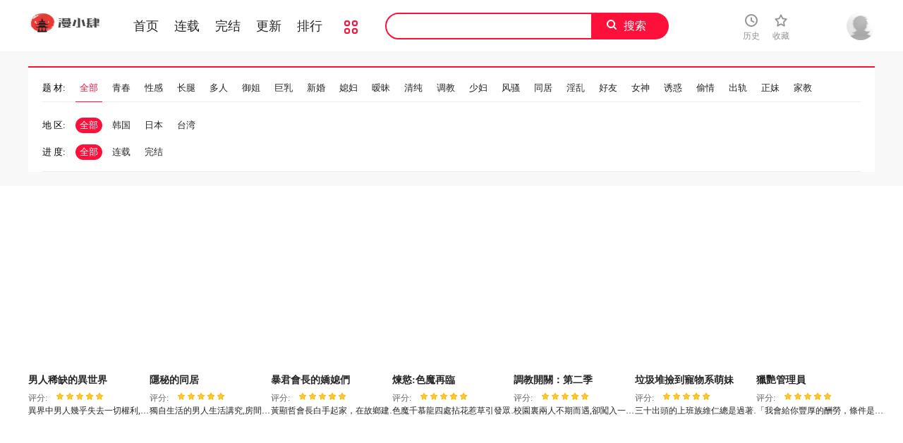

--- FILE ---
content_type: text/html; charset=utf-8
request_url: https://www.ikanmh.top/booklist/%E6%A0%A1%E5%9B%AD?page=2
body_size: 7963
content:
                                <!DOCTYPE html>
<html>
<head>
    <meta http-equiv="Content-Type" content="text/html; charset=UTF-8">
    
<title>漫小肆韓漫-92韩漫-桃桃漫画-Toptoon破解-顶通免费阅读-不收费玩漫-韩国无删减漫画-免费无修韩漫大全-歪歪最新地址</title>
<meta name="keywords" content="漫小肆韓漫-92韩漫-桃桃漫画-Toptoon破解-顶通免费阅读-不收费玩漫-免费看顶通-秘密教学在线看-最新韩漫">
<meta name="description" content="漫小肆韓漫为大家带来最新最全韩国漫画,这里有超多韩漫资源,主打韩国都市系列漫画，立志于做韩漫免费韩国漫画第一站,韩漫免费全集就来漫小肆韓漫">

    <link rel="shortcut icon" href="/static/images/favicon.ico">
    <link href="/static/css/style.css" rel="stylesheet" type="text/css">
    <link href="/static/css/userinfo-vendor.css" rel="stylesheet" type="text/css">
    <link href="/static/css/dm5_style.css" rel="stylesheet" type="text/css">
    
    <script src="https://cdnjs.cloudflare.com/ajax/libs/jquery/1.12.4/jquery.min.js"></script>
    <script src="/static/js/index.js"></script>
</head>

<body class="white">
<!-- 页面头部 -->
<header class="header container-fluid " style="left: 0px;">
    <div class="container">
        <!-- 左侧logo -->
        <a href="/">
            <img class="header-logo" src="/static/images/header-logo.png">
        </a>
        <!-- 左侧菜单标题 -->
        <ul class="header-title">
            <li><a href="/">首页</a></li>
            <li><a href="/booklist?end=0">连载</a></li>
            <li><a href="/booklist?end=1">完结</a></li>
            <li><a href="/update">更新</a></li>
            <li><a href="/rank">排行</a></li>
            <li><a href="/booklist"><i class="icon icon-cat" style="font-size:19px;vertical-align: sub;"></i></a></li>
        </ul>
        <script>
            var url = location.href;
            if (url.indexOf('booklist') > -1) {
                if (url.indexOf('end=0') > -1) {
                    $('.header-title li a').eq(1).addClass('active');
                } else if (url.indexOf('end=1') > -1) {
                    $('.header-title li a').eq(2).addClass('active');
                } else {
                    $('.header-title li a').eq(5).addClass('active');
                }
            }  else if (url.indexOf('rank') > -1) {
                $('.header-title li a').eq(4).addClass('active');
            } else if (url.indexOf('update') > -1) {
                $('.header-title li a').eq(3).addClass('active');
            } else {
                $('.header-title li a').eq(0).addClass('active');
            }
        </script>
        <!-- 搜索栏 -->
        <div class="header-search">
            <input id="txtKeywords" type="text" value="">
            <a id="btnSearch">搜索</a>
            <script>
                $('#btnSearch').click(function () {
                    var keyword = $('#txtKeywords').val();
                    window.location.href = '/search?keyword=' + keyword;
                })
            </script>
        </div>
        <ul class="header-bar">

            <li class="hover">
                <a href="/history" target="_blank">
                    <i class="icon icon-clock"></i>
                    <p>历史</p>
                </a>
            </li>
            <li class="hover">
                <a href="/bookshelf" data-isload="0" target="_blank">
                    <i class="icon icon-fav"></i>
                    <p>收藏</p>
                    <span class="red-sign"></span>
                </a>
            </li>
        </ul>
        <div class="header_login hover">
                        <a href="/login" class="js_header_login_btn">
                            <img data-isload="0" class="header-avatar" src="/static/images/mrtx.gif">
            </a>
        </div>
    </div>
</header>

<section class="container-fluid bg-gray">
    <div class="container">
        <figure class="cat-filter">
            <dl class="cat-list" id="tags">
                <dt>题 材:</dt>
                <dd class="active" onclick="active(this)" data-val="全部"><a>全部</a></dd>
                                <dd class="" onclick="active(this)" data-val="青春"><a>青春</a></dd>
                                <dd class="" onclick="active(this)" data-val="性感"><a>性感</a></dd>
                                <dd class="" onclick="active(this)" data-val="长腿"><a>长腿</a></dd>
                                <dd class="" onclick="active(this)" data-val="多人"><a>多人</a></dd>
                                <dd class="" onclick="active(this)" data-val="御姐"><a>御姐</a></dd>
                                <dd class="" onclick="active(this)" data-val="巨乳"><a>巨乳</a></dd>
                                <dd class="" onclick="active(this)" data-val="新婚"><a>新婚</a></dd>
                                <dd class="" onclick="active(this)" data-val="媳妇"><a>媳妇</a></dd>
                                <dd class="" onclick="active(this)" data-val="暧昧"><a>暧昧</a></dd>
                                <dd class="" onclick="active(this)" data-val="清纯"><a>清纯</a></dd>
                                <dd class="" onclick="active(this)" data-val="调教"><a>调教</a></dd>
                                <dd class="" onclick="active(this)" data-val="少妇"><a>少妇</a></dd>
                                <dd class="" onclick="active(this)" data-val="风骚"><a>风骚</a></dd>
                                <dd class="" onclick="active(this)" data-val="同居"><a>同居</a></dd>
                                <dd class="" onclick="active(this)" data-val="淫乱"><a>淫乱</a></dd>
                                <dd class="" onclick="active(this)" data-val="好友"><a>好友</a></dd>
                                <dd class="" onclick="active(this)" data-val="女神"><a>女神</a></dd>
                                <dd class="" onclick="active(this)" data-val="诱惑"><a>诱惑</a></dd>
                                <dd class="" onclick="active(this)" data-val="偷情"><a>偷情</a></dd>
                                <dd class="" onclick="active(this)" data-val="出轨"><a>出轨</a></dd>
                                <dd class="" onclick="active(this)" data-val="正妹"><a>正妹</a></dd>
                                <dd class="" onclick="active(this)" data-val="家教"><a>家教</a></dd>
                            </dl>
            <div class="field-wrap">
                <dl class="field-list" id="areas">
                    <dt>地 区:</dt>
                    <dd class="active" onclick="active(this)" data-val="-1"><a>全部</a></dd>
                                        <dd class="" onclick="active(this)" data-val="1"><a>韩国</a></dd>
                                        <dd class="" onclick="active(this)" data-val="2"><a>日本</a></dd>
                                        <dd class="" onclick="active(this)" data-val="3"><a>台湾</a></dd>
                                    </dl>
                <dl class="field-list" id="end">
                    <dt>进 度:</dt>
                    <dd class="active" onclick="active(this)" data-val="-1"><a>全部</a></dd>
                    <dd class="" onclick="active(this)" data-val="0"><a>连载</a></dd>
                    <dd class="" onclick="active(this)" data-val="1"><a>完结</a></dd>
                </dl>
            </div>
        </figure>
    </div>
</section>
<script>
    function active(item) {
        $(item).siblings().removeClass('active');
        $(item).addClass('active');
        var tag = $('#tags dd.active').attr('data-val');
        var area = $('#areas dd.active').attr('data-val');
        var end = $('#end dd.active').attr('data-val');
        location.href = '/booklist?tag='+tag+'&area='+area+'&end='+end;
    }
</script>
<section class="box container pb40 overflow-Show" style="min-height:400px;">
    <div class="box-body">
        <ul class="mh-list col7">
                        <li>
                <div class="mh-item">
                    <a href="/book/1116" title="男人稀缺的異世界">
                        <p class="mh-cover" style="background-image: url(https://www.jjmhw2.top/static/upload/book/1116/cover.jpg)"></p>
                    </a>
                    <div class="mh-item-detali">
                        <h2 class="title">
                            <a href="/book/1116" title="男人稀缺的異世界" style="white-space: nowrap; overflow: hidden; text-overflow: ellipsis;">
                                男人稀缺的異世界                            </a>
                    </h2>
                        <p class="zl">
                            <span>评分:</span>
                            <span class="mh-star-line star-5"></span>
                        </p>
                        <p class="chapter" style="width: 181px;">
                            異界中男人幾乎失去一切權利,所有局勢悄然被暗中操控,背後操縱者竟然是昔日戀人                        </p>
                    </div>
                </div>
            </li>
                        <li>
                <div class="mh-item">
                    <a href="/book/1115" title="隱秘的同居">
                        <p class="mh-cover" style="background-image: url(https://www.jjmhw2.top/static/upload/book/1115/cover.jpg)"></p>
                    </a>
                    <div class="mh-item-detali">
                        <h2 class="title">
                            <a href="/book/1115" title="隱秘的同居" style="white-space: nowrap; overflow: hidden; text-overflow: ellipsis;">
                                隱秘的同居                            </a>
                    </h2>
                        <p class="zl">
                            <span>评分:</span>
                            <span class="mh-star-line star-5"></span>
                        </p>
                        <p class="chapter" style="width: 181px;">
                            獨自生活的男人生活講究,房間裏出現的神秘痕跡令他起疑,曖昧詭異的同居日常悄悄展開                        </p>
                    </div>
                </div>
            </li>
                        <li>
                <div class="mh-item">
                    <a href="/book/1114" title="暴君會長的嬌媳們">
                        <p class="mh-cover" style="background-image: url(https://www.jjmhw2.top/static/upload/book/1114/cover.jpg)"></p>
                    </a>
                    <div class="mh-item-detali">
                        <h2 class="title">
                            <a href="/book/1114" title="暴君會長的嬌媳們" style="white-space: nowrap; overflow: hidden; text-overflow: ellipsis;">
                                暴君會長的嬌媳們                            </a>
                    </h2>
                        <p class="zl">
                            <span>评分:</span>
                            <span class="mh-star-line star-5"></span>
                        </p>
                        <p class="chapter" style="width: 181px;">
                            黃顯哲會長白手起家，在故鄉建立了規模龐大的企業。後來他將公司交給兒子們，打算退休養老，可是性感的媳婦們卻不斷誘惑著他&hellip;「爸，人家這邊也需要你的疼愛&hearts;」                        </p>
                    </div>
                </div>
            </li>
                        <li>
                <div class="mh-item">
                    <a href="/book/1113" title="煉慾:色魔再臨">
                        <p class="mh-cover" style="background-image: url(https://www.jjmhw2.top/static/upload/book/1113/cover.jpg)"></p>
                    </a>
                    <div class="mh-item-detali">
                        <h2 class="title">
                            <a href="/book/1113" title="煉慾:色魔再臨" style="white-space: nowrap; overflow: hidden; text-overflow: ellipsis;">
                                煉慾:色魔再臨                            </a>
                    </h2>
                        <p class="zl">
                            <span>评分:</span>
                            <span class="mh-star-line star-5"></span>
                        </p>
                        <p class="chapter" style="width: 181px;">
                            色魔千慕龍四處拈花惹草引發眾怒，最後在各大勢力聯手發起的鏟除魔教事件中命喪黃泉。沒想到十年後他卻再次現身，並且在武林掀起一陣軒然大波。                        </p>
                    </div>
                </div>
            </li>
                        <li>
                <div class="mh-item">
                    <a href="/book/1112" title="調教開關：第二季">
                        <p class="mh-cover" style="background-image: url(https://www.jjmhw2.top/static/upload/book/1112/cover.jpg)"></p>
                    </a>
                    <div class="mh-item-detali">
                        <h2 class="title">
                            <a href="/book/1112" title="調教開關：第二季" style="white-space: nowrap; overflow: hidden; text-overflow: ellipsis;">
                                調教開關：第二季                            </a>
                    </h2>
                        <p class="zl">
                            <span>评分:</span>
                            <span class="mh-star-line star-5"></span>
                        </p>
                        <p class="chapter" style="width: 181px;">
                            校園裏兩人不期而遇,卻闖入一位舉止奇特的學妹,悄聲向學長訴說自己的願望                        </p>
                    </div>
                </div>
            </li>
                        <li>
                <div class="mh-item">
                    <a href="/book/1111" title="垃圾堆撿到寵物系萌妹">
                        <p class="mh-cover" style="background-image: url(https://www.jjmhw2.top/static/upload/book/1111/cover.jpg)"></p>
                    </a>
                    <div class="mh-item-detali">
                        <h2 class="title">
                            <a href="/book/1111" title="垃圾堆撿到寵物系萌妹" style="white-space: nowrap; overflow: hidden; text-overflow: ellipsis;">
                                垃圾堆撿到寵物系萌妹                            </a>
                    </h2>
                        <p class="zl">
                            <span>评分:</span>
                            <span class="mh-star-line star-5"></span>
                        </p>
                        <p class="chapter" style="width: 181px;">
                            三十出頭的上班族維仁總是過著百無聊賴的生活。某天，他偶然發現一名被綑綁、丟棄在垃圾場的美少女「光璃」。傷痕累累的兩個人就這樣奇蹟般地邂逅，並且展開同居生活。他們往後能否撫平彼此的傷口，過著幸福快樂的日子呢?                        </p>
                    </div>
                </div>
            </li>
                        <li>
                <div class="mh-item">
                    <a href="/book/1110" title="獵艷管理員">
                        <p class="mh-cover" style="background-image: url(https://www.jjmhw2.top/static/upload/book/1110/cover.jpg)"></p>
                    </a>
                    <div class="mh-item-detali">
                        <h2 class="title">
                            <a href="/book/1110" title="獵艷管理員" style="white-space: nowrap; overflow: hidden; text-overflow: ellipsis;">
                                獵艷管理員                            </a>
                    </h2>
                        <p class="zl">
                            <span>评分:</span>
                            <span class="mh-star-line star-5"></span>
                        </p>
                        <p class="chapter" style="width: 181px;">
                            「我會給你豐厚的酬勞，條件是你必須跟這棟公寓的女性發生關係，看你是要威脅、和對方談戀愛還是硬來都可以」過著社會底層生活的李翰決定接受這項誘人又危險的提議。「301號房的人妻韓秀珍，必須快點找到她的把柄」                        </p>
                    </div>
                </div>
            </li>
                        <li>
                <div class="mh-item">
                    <a href="/book/1109" title="超導體覺醒/超導體大叔">
                        <p class="mh-cover" style="background-image: url(https://www.jjmhw2.top/static/upload/book/1109/cover.jpg)"></p>
                    </a>
                    <div class="mh-item-detali">
                        <h2 class="title">
                            <a href="/book/1109" title="超導體覺醒/超導體大叔" style="white-space: nowrap; overflow: hidden; text-overflow: ellipsis;">
                                超導體覺醒/超導體大叔                            </a>
                    </h2>
                        <p class="zl">
                            <span>评分:</span>
                            <span class="mh-star-line star-5"></span>
                        </p>
                        <p class="chapter" style="width: 181px;">
                            傷痛奪走了他的雙腿與人生,卻覺醒出詭異而驚人的異能,心底的復仇之火難以壓抑！                        </p>
                    </div>
                </div>
            </li>
                        <li>
                <div class="mh-item">
                    <a href="/book/1108" title="校花的雙面生活">
                        <p class="mh-cover" style="background-image: url(https://www.jjmhw2.top/static/upload/book/1108/cover.jpg)"></p>
                    </a>
                    <div class="mh-item-detali">
                        <h2 class="title">
                            <a href="/book/1108" title="校花的雙面生活" style="white-space: nowrap; overflow: hidden; text-overflow: ellipsis;">
                                校花的雙面生活                            </a>
                    </h2>
                        <p class="zl">
                            <span>评分:</span>
                            <span class="mh-star-line star-5"></span>
                        </p>
                        <p class="chapter" style="width: 181px;">
                            校花女神人設崩塌！小組作業竟全程劃水,這場校園騙局該揭穿了！                        </p>
                    </div>
                </div>
            </li>
                        <li>
                <div class="mh-item">
                    <a href="/book/1107" title="不要戀愛要打砲">
                        <p class="mh-cover" style="background-image: url(https://www.jjmhw2.top/static/upload/book/1107/cover.jpg)"></p>
                    </a>
                    <div class="mh-item-detali">
                        <h2 class="title">
                            <a href="/book/1107" title="不要戀愛要打砲" style="white-space: nowrap; overflow: hidden; text-overflow: ellipsis;">
                                不要戀愛要打砲                            </a>
                    </h2>
                        <p class="zl">
                            <span>评分:</span>
                            <span class="mh-star-line star-5"></span>
                        </p>
                        <p class="chapter" style="width: 181px;">
                            「在我事業有成以前，並沒有談戀愛的打算」立志進入頂尖漫畫家底下磨練的根南，憑著在面試時的一番魄力言論成功進入公司成為實習生，明明外表普通、打扮邋遢，他的一舉一動卻都令女人們在意不已，到底為什麼?!                        </p>
                    </div>
                </div>
            </li>
                        <li>
                <div class="mh-item">
                    <a href="/book/1106" title="硬也要拍完">
                        <p class="mh-cover" style="background-image: url(https://www.jjmhw2.top/static/upload/book/1106/cover.jpg)"></p>
                    </a>
                    <div class="mh-item-detali">
                        <h2 class="title">
                            <a href="/book/1106" title="硬也要拍完" style="white-space: nowrap; overflow: hidden; text-overflow: ellipsis;">
                                硬也要拍完                            </a>
                    </h2>
                        <p class="zl">
                            <span>评分:</span>
                            <span class="mh-star-line star-5"></span>
                        </p>
                        <p class="chapter" style="width: 181px;">
                            幫朋友拍&quot;涼快&quot;的照片賺點外快,意外迎來迷人學姐自願擔任模特,鏡頭中的她們漸漸越過羞澀界限                        </p>
                    </div>
                </div>
            </li>
                        <li>
                <div class="mh-item">
                    <a href="/book/1105" title="神雕闖都市/強雕：都市潤女傳說">
                        <p class="mh-cover" style="background-image: url(https://www.jjmhw2.top/static/upload/book/1105/cover.jpg)"></p>
                    </a>
                    <div class="mh-item-detali">
                        <h2 class="title">
                            <a href="/book/1105" title="神雕闖都市/強雕：都市潤女傳說" style="white-space: nowrap; overflow: hidden; text-overflow: ellipsis;">
                                神雕闖都市/強雕：都市潤女傳說                            </a>
                    </h2>
                        <p class="zl">
                            <span>评分:</span>
                            <span class="mh-star-line star-5"></span>
                        </p>
                        <p class="chapter" style="width: 181px;">
                            來自寧靜鄉野的絕世猛漢,因執念故人毅然闖入熱鬧都市,卻讓沿途的女人們心潮難平                        </p>
                    </div>
                </div>
            </li>
                        <li>
                <div class="mh-item">
                    <a href="/book/1104" title="欲演越烈/捕捉美少女">
                        <p class="mh-cover" style="background-image: url(https://www.jjmhw2.top/static/upload/book/1104/cover.jpg)"></p>
                    </a>
                    <div class="mh-item-detali">
                        <h2 class="title">
                            <a href="/book/1104" title="欲演越烈/捕捉美少女" style="white-space: nowrap; overflow: hidden; text-overflow: ellipsis;">
                                欲演越烈/捕捉美少女                            </a>
                    </h2>
                        <p class="zl">
                            <span>评分:</span>
                            <span class="mh-star-line star-5"></span>
                        </p>
                        <p class="chapter" style="width: 181px;">
                            在一次次調整裏動作愈發貼近真實,曖昧氣息在無聲間慢慢彌漫開來,虛擬與現實的界線逐漸變得模糊                        </p>
                    </div>
                </div>
            </li>
                        <li>
                <div class="mh-item">
                    <a href="/book/1103" title="屍變家園:以身相許">
                        <p class="mh-cover" style="background-image: url(https://www.jjmhw2.top/static/upload/book/1103/cover.jpg)"></p>
                    </a>
                    <div class="mh-item-detali">
                        <h2 class="title">
                            <a href="/book/1103" title="屍變家園:以身相許" style="white-space: nowrap; overflow: hidden; text-overflow: ellipsis;">
                                屍變家園:以身相許                            </a>
                    </h2>
                        <p class="zl">
                            <span>评分:</span>
                            <span class="mh-star-line star-5"></span>
                        </p>
                        <p class="chapter" style="width: 181px;">
                            喪屍病毒爆發，整個世界都變成人間煉獄。為了在末日中生存下去，恩靜一行人決定去找勝元求助，可是曾經被她們瞧不起的勝元卻將她們拒之門外。在束手無策的情況之下，她們只好用唯一的籌碼「肉體」與勝元進行交易。                        </p>
                    </div>
                </div>
            </li>
                        <li>
                <div class="mh-item">
                    <a href="/book/1102" title="她們的夜晚屬於我/與人妻有個祕密">
                        <p class="mh-cover" style="background-image: url(https://www.jjmhw2.top/static/upload/book/1102/cover.jpg)"></p>
                    </a>
                    <div class="mh-item-detali">
                        <h2 class="title">
                            <a href="/book/1102" title="她們的夜晚屬於我/與人妻有個祕密" style="white-space: nowrap; overflow: hidden; text-overflow: ellipsis;">
                                她們的夜晚屬於我/與人妻有個祕密                            </a>
                    </h2>
                        <p class="zl">
                            <span>评分:</span>
                            <span class="mh-star-line star-5"></span>
                        </p>
                        <p class="chapter" style="width: 181px;">
                            他不满足于让仇人失去一切,更要在最幸福的时刻,撕碎那份新婚的甜美！                        </p>
                    </div>
                </div>
            </li>
                        <li>
                <div class="mh-item">
                    <a href="/book/1101" title="被幸運詛咒的人/幸運的孽緣">
                        <p class="mh-cover" style="background-image: url(https://www.jjmhw2.top/static/upload/book/1101/cover.jpg)"></p>
                    </a>
                    <div class="mh-item-detali">
                        <h2 class="title">
                            <a href="/book/1101" title="被幸運詛咒的人/幸運的孽緣" style="white-space: nowrap; overflow: hidden; text-overflow: ellipsis;">
                                被幸運詛咒的人/幸運的孽緣                            </a>
                    </h2>
                        <p class="zl">
                            <span>评分:</span>
                            <span class="mh-star-line star-5"></span>
                        </p>
                        <p class="chapter" style="width: 181px;">
                            不幸纏身的男人遇見幸運女神,明知她危險，卻越陷越深,一段扭曲的孽緣，已無路可退                        </p>
                    </div>
                </div>
            </li>
                        <li>
                <div class="mh-item">
                    <a href="/book/1100" title="衣錦還鄉">
                        <p class="mh-cover" style="background-image: url(https://www.jjmhw2.top/static/upload/book/1100/cover.jpg)"></p>
                    </a>
                    <div class="mh-item-detali">
                        <h2 class="title">
                            <a href="/book/1100" title="衣錦還鄉" style="white-space: nowrap; overflow: hidden; text-overflow: ellipsis;">
                                衣錦還鄉                            </a>
                    </h2>
                        <p class="zl">
                            <span>评分:</span>
                            <span class="mh-star-line star-5"></span>
                        </p>
                        <p class="chapter" style="width: 181px;">
                            「聽說他爸爸會去偷吃隔壁人妻」位在首爾近郊，卻和鄉下沒什麼兩樣的地方，原以為是個充滿人情味的故鄉，實際上卻住著許多人面獸心的敗類。我們家敦親睦鄰卻慘遭陷害，最後只好被迫離開。如今我衣錦還鄉，必須實現復仇計畫，討回當年的公道!                        </p>
                    </div>
                </div>
            </li>
                        <li>
                <div class="mh-item">
                    <a href="/book/1099" title="養成廢角變新娘">
                        <p class="mh-cover" style="background-image: url(https://www.jjmhw2.top/static/upload/book/1099/cover.jpg)"></p>
                    </a>
                    <div class="mh-item-detali">
                        <h2 class="title">
                            <a href="/book/1099" title="養成廢角變新娘" style="white-space: nowrap; overflow: hidden; text-overflow: ellipsis;">
                                養成廢角變新娘                            </a>
                    </h2>
                        <p class="zl">
                            <span>评分:</span>
                            <span class="mh-star-line star-5"></span>
                        </p>
                        <p class="chapter" style="width: 181px;">
                            意外穿進養成遊戲裏 各種火辣的巨乳美女不停貼上來 卻發現她們都是被我拋棄的女兒                        </p>
                    </div>
                </div>
            </li>
                        <li>
                <div class="mh-item">
                    <a href="/book/1098" title="男人配額制">
                        <p class="mh-cover" style="background-image: url(https://www.jjmhw2.top/static/upload/book/1098/cover.jpg)"></p>
                    </a>
                    <div class="mh-item-detali">
                        <h2 class="title">
                            <a href="/book/1098" title="男人配額制" style="white-space: nowrap; overflow: hidden; text-overflow: ellipsis;">
                                男人配額制                            </a>
                    </h2>
                        <p class="zl">
                            <span>评分:</span>
                            <span class="mh-star-line star-5"></span>
                        </p>
                        <p class="chapter" style="width: 181px;">
                            某天因事故而失去意識的冠虎，醒來後發現醫院的護士對他說:「先生~我要開始取精囉&hearts;︎」所以我現在是穿越到性別比失衡的世界?到處都是主動貼上來的女人，那&hellip;我就不客氣了!                        </p>
                    </div>
                </div>
            </li>
                        <li>
                <div class="mh-item">
                    <a href="/book/1097" title="難以置信的故事！">
                        <p class="mh-cover" style="background-image: url(https://www.jjmhw2.top/static/upload/book/1097/cover.jpg)"></p>
                    </a>
                    <div class="mh-item-detali">
                        <h2 class="title">
                            <a href="/book/1097" title="難以置信的故事！" style="white-space: nowrap; overflow: hidden; text-overflow: ellipsis;">
                                難以置信的故事！                            </a>
                    </h2>
                        <p class="zl">
                            <span>评分:</span>
                            <span class="mh-star-line star-5"></span>
                        </p>
                        <p class="chapter" style="width: 181px;">
                            夢中情境難辨虛實真假,他們傾訴難以言說經歷,秘錄緩緩揭開情感邊界                        </p>
                    </div>
                </div>
            </li>
                        <li>
                <div class="mh-item">
                    <a href="/book/1096" title="借妻條約">
                        <p class="mh-cover" style="background-image: url(https://www.jjmhw2.top/static/upload/book/1096/cover.jpg)"></p>
                    </a>
                    <div class="mh-item-detali">
                        <h2 class="title">
                            <a href="/book/1096" title="借妻條約" style="white-space: nowrap; overflow: hidden; text-overflow: ellipsis;">
                                借妻條約                            </a>
                    </h2>
                        <p class="zl">
                            <span>评分:</span>
                            <span class="mh-star-line star-5"></span>
                        </p>
                        <p class="chapter" style="width: 181px;">
                            浩然某天看到隔壁鄰居被偷拍的畫面，對方的老公知曉此事反而向他提出匪夷所思的交易。「我太太裸體的樣子真的超級誘人，你難道不想嘗嘗看嗎?不過我有個條件&hellip;」                        </p>
                    </div>
                </div>
            </li>
                        <li>
                <div class="mh-item">
                    <a href="/book/1095" title="大鳳村婦女會">
                        <p class="mh-cover" style="background-image: url(https://www.jjmhw2.top/static/upload/book/1095/cover.jpg)"></p>
                    </a>
                    <div class="mh-item-detali">
                        <h2 class="title">
                            <a href="/book/1095" title="大鳳村婦女會" style="white-space: nowrap; overflow: hidden; text-overflow: ellipsis;">
                                大鳳村婦女會                            </a>
                    </h2>
                        <p class="zl">
                            <span>评分:</span>
                            <span class="mh-star-line star-5"></span>
                        </p>
                        <p class="chapter" style="width: 181px;">
                            搬到大鳳村的妤希受邀加入當地的婦女會，沒想到此舉竟然造成她與老公夫妻失和，後來還親眼目睹出軌現場。不甘示弱的妤希決定利用自己的美色報復這群變態的婦女會成員!                        </p>
                    </div>
                </div>
            </li>
                        <li>
                <div class="mh-item">
                    <a href="/book/1094" title="神聖陷阱">
                        <p class="mh-cover" style="background-image: url(https://www.jjmhw2.top/static/upload/book/1094/cover.jpg)"></p>
                    </a>
                    <div class="mh-item-detali">
                        <h2 class="title">
                            <a href="/book/1094" title="神聖陷阱" style="white-space: nowrap; overflow: hidden; text-overflow: ellipsis;">
                                神聖陷阱                            </a>
                    </h2>
                        <p class="zl">
                            <span>评分:</span>
                            <span class="mh-star-line star-5"></span>
                        </p>
                        <p class="chapter" style="width: 181px;">
                            常言道天下沒有白撿的便宜,路邊邂逅的美女未必是福星,反而可能是引你墮落的深淵之鑰...                        </p>
                    </div>
                </div>
            </li>
                        <li>
                <div class="mh-item">
                    <a href="/book/1093" title="這都什麽事兒啊？">
                        <p class="mh-cover" style="background-image: url(https://www.jjmhw2.top/static/upload/book/1093/cover.jpg)"></p>
                    </a>
                    <div class="mh-item-detali">
                        <h2 class="title">
                            <a href="/book/1093" title="這都什麽事兒啊？" style="white-space: nowrap; overflow: hidden; text-overflow: ellipsis;">
                                這都什麽事兒啊？                            </a>
                    </h2>
                        <p class="zl">
                            <span>评分:</span>
                            <span class="mh-star-line star-5"></span>
                        </p>
                        <p class="chapter" style="width: 181px;">
                            多年好友重逢情愫暗生,衣櫥驚喜意外引發悸動,友情邊緣悄然滋生愛意...                        </p>
                    </div>
                </div>
            </li>
                        <li>
                <div class="mh-item">
                    <a href="/book/1092" title="毛娘子傳">
                        <p class="mh-cover" style="background-image: url(https://www.jjmhw2.top/static/upload/book/1092/cover.jpg)"></p>
                    </a>
                    <div class="mh-item-detali">
                        <h2 class="title">
                            <a href="/book/1092" title="毛娘子傳" style="white-space: nowrap; overflow: hidden; text-overflow: ellipsis;">
                                毛娘子傳                            </a>
                    </h2>
                        <p class="zl">
                            <span>评分:</span>
                            <span class="mh-star-line star-5"></span>
                        </p>
                        <p class="chapter" style="width: 181px;">
                            穿越到了遍地母獸的異界,毛茸茸的她們將我視為獵物,誓要榨幹我的精氣？！                        </p>
                    </div>
                </div>
            </li>
                        <li>
                <div class="mh-item">
                    <a href="/book/1091" title="G鬥吧!真人肉搏王">
                        <p class="mh-cover" style="background-image: url(https://www.jjmhw2.top/static/upload/book/1091/cover.jpg)"></p>
                    </a>
                    <div class="mh-item-detali">
                        <h2 class="title">
                            <a href="/book/1091" title="G鬥吧!真人肉搏王" style="white-space: nowrap; overflow: hidden; text-overflow: ellipsis;">
                                G鬥吧!真人肉搏王                            </a>
                    </h2>
                        <p class="zl">
                            <span>评分:</span>
                            <span class="mh-star-line star-5"></span>
                        </p>
                        <p class="chapter" style="width: 181px;">
                            「老公，我終於找到你了~」實力不輸職業選手的遊戲玩家劉承軒是不折不扣的母胎單身，為了讓朋友介紹女生給自己，他答應陪朋友練等，結果卻玩到惱羞和網友約架!意外的際遇使承軒展開了遊戲般的奇幻旅程!                        </p>
                    </div>
                </div>
            </li>
                        <li>
                <div class="mh-item">
                    <a href="/book/1090" title="超美味人妻x4">
                        <p class="mh-cover" style="background-image: url(https://www.jjmhw2.top/static/upload/book/1090/cover.jpg)"></p>
                    </a>
                    <div class="mh-item-detali">
                        <h2 class="title">
                            <a href="/book/1090" title="超美味人妻x4" style="white-space: nowrap; overflow: hidden; text-overflow: ellipsis;">
                                超美味人妻x4                            </a>
                    </h2>
                        <p class="zl">
                            <span>评分:</span>
                            <span class="mh-star-line star-5"></span>
                        </p>
                        <p class="chapter" style="width: 181px;">
                            與兩位火辣阿姨成為炮友後，連她們出嫁的女兒都來湊一腳，人妻母女丼果然是四倍的美味&hearts;                        </p>
                    </div>
                </div>
            </li>
                        <li>
                <div class="mh-item">
                    <a href="/book/1089" title="女子宿舍日記">
                        <p class="mh-cover" style="background-image: url(https://www.jjmhw2.top/static/upload/book/1089/cover.jpg)"></p>
                    </a>
                    <div class="mh-item-detali">
                        <h2 class="title">
                            <a href="/book/1089" title="女子宿舍日記" style="white-space: nowrap; overflow: hidden; text-overflow: ellipsis;">
                                女子宿舍日記                            </a>
                    </h2>
                        <p class="zl">
                            <span>评分:</span>
                            <span class="mh-star-line star-5"></span>
                        </p>
                        <p class="chapter" style="width: 181px;">
                            為了求學搬進全都是女生的宿舍，同居的室友姐姐卻個個火辣撩人，讓他半夜忍不住摸進她們的房間                        </p>
                    </div>
                </div>
            </li>
                    </ul>

    </div>
    <footer>
        <div class="page-pagination mt20">
            <ul>
                <div class="pagination">
                                            <li><a id="prevPage" href="/booklist?page=1" title="上一页">&lt;</a></li>
                                                        <li><a href="/booklist?page=1" title="第1页">1</a></li>
                                                                                            <li><a href="/booklist?page=2" class="active">2</a></li>
                                                                                            <li><a href="/booklist?page=3" title="第3页">3</a></li>
                                                                                            <li><a href="/booklist?page=4" title="第4页">4</a></li>
                                                                                            <li><a href="/booklist?page=5" title="第5页">5</a></li>
                                                                                            <li><a href="/booklist?page=41" title="第41页">41</a></li>
                                                                                    <li><a id="nextPage" href="/booklist?page=3" title="下一页">&gt;</a></li>
                                                            </div>
            </ul>
        </div>
    </footer>
</section>
<ul class="index-right-float bottom">
    <li><a href="javascript:slide();" class="index-right-float-top"></a></li>
</ul>

<div class="footer mt16 cf">
    <div class="footer-wrap">
        <div class="footer-cont container">
            <p>所有漫画均来自网友分享，以便漫画爱好者研究漫画技巧和构图方式。若喜欢，请购买正版书籍以支持作者！</p>
            <p>漫画版权归原作者所有。如有侵犯到您的权益，请联系我们，确认之后立即删除。本站不负任何相关责任！ 
            </p>
            <p>Copyright © 2019 <em>/</em> All Rights Reserved
            </p>
        </div>
    </div>
</div>
<div class="alertTop_1" style="display: none;">
    <p id="alertTop_1"></p>
</div>
<script src="/static/js/user-booklist.js"></script>
<!-- Google tag (gtag.js) -->
<script async src="https://www.googletagmanager.com/gtag/js?id=G-JL364C26TK"></script>
<script>
  window.dataLayer = window.dataLayer || [];
  function gtag(){dataLayer.push(arguments);}
  gtag('js', new Date());

  gtag('config', 'G-JL364C26TK');
</script>

<script async src="https://pagead2.googlesyndication.com/pagead/js/adsbygoogle.js?client=ca-pub-1324666998469160"
     crossorigin="anonymous"></script>
<script defer src="https://static.cloudflareinsights.com/beacon.min.js/vcd15cbe7772f49c399c6a5babf22c1241717689176015" integrity="sha512-ZpsOmlRQV6y907TI0dKBHq9Md29nnaEIPlkf84rnaERnq6zvWvPUqr2ft8M1aS28oN72PdrCzSjY4U6VaAw1EQ==" data-cf-beacon='{"version":"2024.11.0","token":"3b0ee386e93042f09fbb71f4d890613b","r":1,"server_timing":{"name":{"cfCacheStatus":true,"cfEdge":true,"cfExtPri":true,"cfL4":true,"cfOrigin":true,"cfSpeedBrain":true},"location_startswith":null}}' crossorigin="anonymous"></script>
</body>

</html>

--- FILE ---
content_type: text/html; charset=utf-8
request_url: https://www.google.com/recaptcha/api2/aframe
body_size: 265
content:
<!DOCTYPE HTML><html><head><meta http-equiv="content-type" content="text/html; charset=UTF-8"></head><body><script nonce="luJdvaNVqYEuA2s9btpBWg">/** Anti-fraud and anti-abuse applications only. See google.com/recaptcha */ try{var clients={'sodar':'https://pagead2.googlesyndication.com/pagead/sodar?'};window.addEventListener("message",function(a){try{if(a.source===window.parent){var b=JSON.parse(a.data);var c=clients[b['id']];if(c){var d=document.createElement('img');d.src=c+b['params']+'&rc='+(localStorage.getItem("rc::a")?sessionStorage.getItem("rc::b"):"");window.document.body.appendChild(d);sessionStorage.setItem("rc::e",parseInt(sessionStorage.getItem("rc::e")||0)+1);localStorage.setItem("rc::h",'1768941094620');}}}catch(b){}});window.parent.postMessage("_grecaptcha_ready", "*");}catch(b){}</script></body></html>